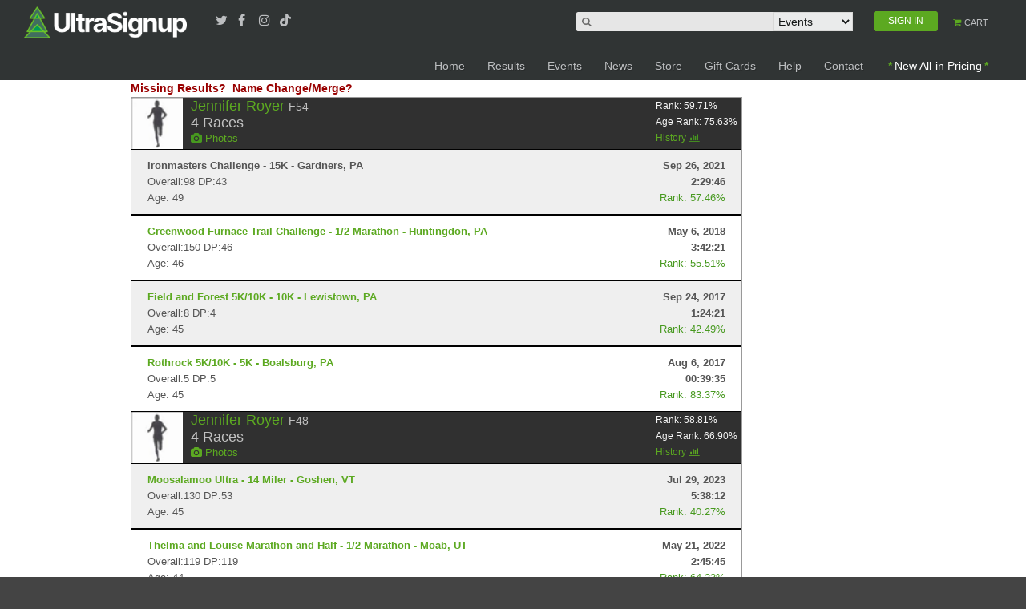

--- FILE ---
content_type: text/html; charset=utf-8
request_url: https://www.google.com/recaptcha/api2/aframe
body_size: 184
content:
<!DOCTYPE HTML><html><head><meta http-equiv="content-type" content="text/html; charset=UTF-8"></head><body><script nonce="Xq0_OSw9AJxOW8pZvshW_g">/** Anti-fraud and anti-abuse applications only. See google.com/recaptcha */ try{var clients={'sodar':'https://pagead2.googlesyndication.com/pagead/sodar?'};window.addEventListener("message",function(a){try{if(a.source===window.parent){var b=JSON.parse(a.data);var c=clients[b['id']];if(c){var d=document.createElement('img');d.src=c+b['params']+'&rc='+(localStorage.getItem("rc::a")?sessionStorage.getItem("rc::b"):"");window.document.body.appendChild(d);sessionStorage.setItem("rc::e",parseInt(sessionStorage.getItem("rc::e")||0)+1);localStorage.setItem("rc::h",'1768653175287');}}}catch(b){}});window.parent.postMessage("_grecaptcha_ready", "*");}catch(b){}</script></body></html>